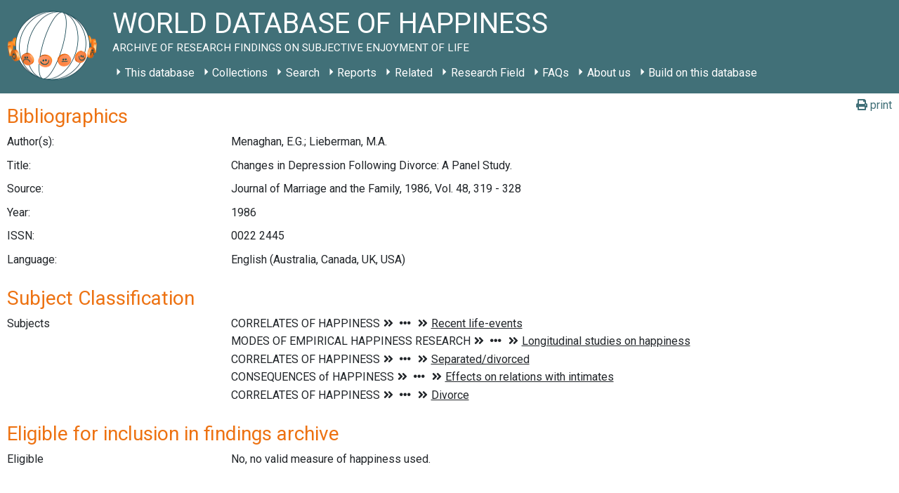

--- FILE ---
content_type: text/css
request_url: https://worlddatabaseofhappiness.eur.nl/wp-content/themes/worlddatabaseofhappiness/css/main.css?ver=6.9
body_size: 16929
content:
body {
  --main-background-color: #fff;
  --main-color: #00505c;
  --main-hover-color: #ccc;
  --navigation-active-color: #ed7212;
  --navigation-active-backround-color: #eee;
  --navigation-hover-background-color: #f8f8f8;
  --ac-input-background-color: #fff;
  --ac-input-border-color: #417078;
  --ac-input-color: #00505c;
  --ac-input-focus-background-color: #eee;
  --ac-input-focus-color: #417078;
  --dropdown-border: 1px solid #015e6c;
  --dropdown-border-radius: 0 0 0.3em 0.3em;
  --dropdown-z-index: 10;
  --search-form-background-color: #417078;
  --search-form-heading-color: #ed7212;
  --search-form-color: #fff;
  --search-form-button-background-color: #ed7212;
  --search-form-button-border-color: #ed7212;
  --search-results-background-color: #fff;
  --search-results-color: #015e6c;
  --search-results-header-color: #417078;
  --search-results-link-color: #417078;
  --search-results-link-hover-color: #ed7212;
  --default-spacing: 10px;
  --ac-input-border-radius: .3em;
  --ac-input-border-style: solid;
  --ac-input-border-width: 1px;
  --search-default-h-padding: .6em;
  --search-default-v-padding: .3em;
  --search-input-h-padding: calc(.6em - -1px);
  --search-input-v-padding: calc(.3em - -1px);
  --search-operator-margin: 0 var(--search-input-h-padding, .6em) 0 0;
  --word-item-background-color: #fff;
  --word-item-color: #417078;
  --wdoh-font-size: 14px;
  --wdoh-line-height: 1.4em;
  --wdoh-paragraph-bottom-spacing: .6em;
  --wdoh-table-row-margin: 1em 0;
  --wdoh-table-row-padding: .5em 0;
  --wdoh-signature-drop-shadow: drop-shadow(2px 2px 1px rgba(65, 112, 120, .5));
  --wdoh-support-drop-shadow: drop-shadow(2px 2px 1px rgba(237, 114, 18, .5));
  --wdoh-table-header-border-color: #417078;
  --wdoh-table-header-border-style: solid;
  --wdoh-table-header-border-width: 1px;
  --wdoh-table-header-color: #417078;
  --wdoh-table-header-text-align: left;
  --wdoh-table-header-white-space: nowrap;
  --wdoh-table-row-background-even: #eee;
  --wdoh-table-row-background-odd: #f8f8f8;
  --wdoh-tooltip-background: rgba(237,114,18,0.9);
  --wdoh-tooltip-color: #00505c;
  --wdoh-tooltip-padding: 10px;
  --wdoh-tooltip-z-index: 99;
  --world-map-background: lightblue;
  --world-map-nation-color: #00505c;
  --world-map-nation-color-unranked: #eee;
  --world-map-nation-stroke: #fff;
  --world-map-nation-stroke-unranked: #ed7212;
  --world-map-nation-stroke-width: .025em; }

header .navbar-light .navbar-toggler-icon {
  background-image: url("data:image/svg+xml,%3csvg xmlns='http://www.w3.org/2000/svg' width='30' height='30' viewBox='0 0 30 30'%3e%3cpath stroke='rgba(255, 255, 255, 1)' stroke-linecap='round' stroke-miterlimit='10' stroke-width='2' d='M4 7h22M4 15h22M4 23h22'/%3e%3c/svg%3e"); }

.navbar-light .navbar-toggler {
  border: none;
  padding-left: 0;
  padding-right: 0; }

.container.page-container .site-title .navbar-nav {
  margin-left: 0; }

.search-navigation .navbar-toggler {
  display: none; }

.search-navigation .collapse:not(.show) {
  display: unset; }

.navbar-expand-lg .navbar-nav .dropdown-menu.show {
  display: flow-root list-item;
  flex-direction: column; }
  .navbar-expand-lg .navbar-nav .dropdown-menu.show .dropdown-menu {
    padding-left: 1.1rem;
    position: relative; }

.dropdown-toggle::after {
  display: none; }

.dropdown-toggle::before {
  border-top: .3em solid;
  border-right: .3em solid transparent;
  border-bottom: 0;
  border-left: .3em solid transparent;
  content: "";
  display: inline-block;
  margin-left: .25em;
  margin-right: .25em;
  vertical-align: .25em; }

.dropdown-toggle[aria-expanded="false"]::before {
  transform: rotate(-90deg); }

.dropdown-toggle[aria-expanded="true"]::before {
  transform: rotate(0deg); }

.dropdown-menu {
  background-color: #f8f8f8;
  border-bottom: var(--dropdown-border);
  border-left: var(--dropdown-border);
  border-radius: var(--dropdown-border-radius);
  border-right: var(--dropdown-border);
  border-top: none;
  color: #417078;
  line-height: 2em;
  margin-top: 0;
  max-height: calc(1000vh - 128px);
  overflow-y: auto;
  padding-bottom: 0;
  padding-top: 0; }
  .dropdown-menu a {
    border-collapse: collapse;
    border-bottom: 1px solid #99c1c8;
    border-top: 1px solid #99c1c8;
    margin-top: -1px;
    color: inherit;
    display: block;
    margin-bottom: 0;
    padding-bottom: 0;
    padding-top: 0; }
    .dropdown-menu a:active, .dropdown-menu a:hover, .dropdown-menu a.active, .dropdown-menu a.current_page_ancestor {
      background-color: #eee; }
    .dropdown-menu a:active, .dropdown-menu a.active {
      color: #ed7212; }
  .dropdown-menu .dropdown-menu {
    border: none;
    border-radius: unset; }
  .dropdown-menu .dropdown-item {
    background-color: inherit;
    padding-left: 1rem;
    padding-right: 1rem; }

@media (min-width: 992px) {
  .navbar-expand-lg .navbar-nav .nav-link {
    padding-left: 0; } }

#search-navigation.search-navigation h3 {
  background-color: #ed7212;
  color: #fff;
  margin-bottom: 0;
  padding: 10px; }

#search-navigation.search-navigation .navbar {
  padding: 0; }

#search-navigation.search-navigation .navbar-expand-lg .search-navbar {
  background-color: rgba(255, 255, 255, 0.2);
  padding: 0; }
  #search-navigation.search-navigation .navbar-expand-lg .search-navbar ul {
    color: #fff;
    display: grid;
    grid-template-columns: 1fr 1fr 1fr 1fr 1fr 1fr;
    grid-template-rows: 72px;
    width: 100%; }
    #search-navigation.search-navigation .navbar-expand-lg .search-navbar ul li {
      background-position: center center;
      background-repeat: no-repeat;
      border-color: rgba(0, 0, 0, 0.5);
      border-style: solid;
      border-width: 0 0 1px 1px;
      display: grid;
      grid-template-columns: repeat(1, 1fr); }
      #search-navigation.search-navigation .navbar-expand-lg .search-navbar ul li:first-child {
        border-left-width: 0; }
      #search-navigation.search-navigation .navbar-expand-lg .search-navbar ul li.active {
        background-color: var(--search-form-background-color, #417078);
        border-bottom-width: 0; }
      #search-navigation.search-navigation .navbar-expand-lg .search-navbar ul li .nav-link {
        color: inherit;
        display: flex;
        flex-direction: column;
        justify-content: center;
        opacity: 0;
        padding-left: 0;
        padding-right: 0; }
      #search-navigation.search-navigation .navbar-expand-lg .search-navbar ul li.search-bibliography {
        background-image: url("../img/icon_search_bibliography.svg"); }
      #search-navigation.search-navigation .navbar-expand-lg .search-navbar ul li.search-measures {
        background-image: url("../img/icon_search_measures.svg"); }
      #search-navigation.search-navigation .navbar-expand-lg .search-navbar ul li.search-correlational-findings {
        background-image: url("../img/icon_search_correlational_findings.svg"); }
      #search-navigation.search-navigation .navbar-expand-lg .search-navbar ul li.search-distributional-findings {
        background-image: url("../img/icon_search_distributional_findings.svg"); }
      #search-navigation.search-navigation .navbar-expand-lg .search-navbar ul li.search-studies {
        background-image: url("../img/icon_search_study_findings.svg"); }
      #search-navigation.search-navigation .navbar-expand-lg .search-navbar ul li.search-site {
        background-image: url("../img/icon_search_site.svg"); }

@media (min-width: 992px) {
  #search-navigation.search-navigation .navbar-expand-lg .search-navbar ul {
    grid-template-columns: 1fr .75fr 1.25fr 1fr 1fr 1fr; }
  #search-navigation.search-navigation .navbar-expand-lg .search-navbar ul li {
    background-position: left center; }
    #search-navigation.search-navigation .navbar-expand-lg .search-navbar ul li .nav-link {
      padding-left: 72px;
      padding-right: .5rem;
      opacity: 1; } }

figure.wp-block-flexible-table-block-table table[class=""] thead :nth-child(3),
figure.wp-block-flexible-table-block-table table[class="has-fixed-layout"] thead :nth-child(3) {
  width: 8%; }

figure.wp-block-flexible-table-block-table table[class=""] thead :nth-child(5),
figure.wp-block-flexible-table-block-table table[class="has-fixed-layout"] thead :nth-child(5) {
  width: 4%; }

figure.wp-block-flexible-table-block-table table[class=""] th,
figure.wp-block-flexible-table-block-table table[class=""] td,
figure.wp-block-flexible-table-block-table table[class="has-fixed-layout"] th,
figure.wp-block-flexible-table-block-table table[class="has-fixed-layout"] td {
  vertical-align: top;
  overflow-wrap: normal; }

figure.wp-block-flexible-table-block-table table[class=""] td,
figure.wp-block-flexible-table-block-table table[class="has-fixed-layout"] td {
  background-color: var(--wdoh-table-row-background-even);
  border-left: 0em;
  border-right: 0em; }

figure.wp-block-flexible-table-block-table table[class=""] th,
figure.wp-block-flexible-table-block-table table[class="has-fixed-layout"] th {
  background-color: var(--main-background-color);
  border-color: var(--wdoh-table-header-border-color);
  border-style: var(--wdoh-table-header-border-style);
  border-width: 1px 0 1px 0;
  color: var(--wdoh-table-header-color);
  text-align: var(--wdoh-table-header-text-align); }

* {
  font-family: 'Roboto', sans-serif; }

button {
  cursor: pointer; }
  button:focus {
    outline: none; }

a, a:not([href]) {
  color: #417078; }
  a:not(.menu-item):not(.print-button):not(.freakflag):not(.column-sort-header), a:not([href]):not(.menu-item):not(.print-button):not(.freakflag):not(.column-sort-header) {
    text-decoration: underline; }
  a:visited, a:not([href]):visited {
    color: #417078; }
  a:active, a:hover, a:not([href]):active, a:not([href]):hover {
    color: #ed7212;
    text-decoration: none; }

.container.page-container {
  padding-right: 0;
  padding-left: 0;
  margin-right: auto;
  margin-left: auto;
  padding-top: 0; }
  .container.page-container .site-branding {
    margin-bottom: 0;
    margin-left: 0;
    margin-right: 0;
    display: block; }
  .container.page-container .page-header {
    background-color: #417078;
    color: #fff;
    margin-bottom: 0; }
  .container.page-container .site-title {
    display: grid;
    grid-template-columns: calc(160px / 1.666) auto;
    grid-template-rows: auto 1fr;
    grid-template-areas: "logo heading" "navigation navigation";
    margin-top: 0;
    min-height: calc(128px / 1.666);
    padding-left: 0;
    padding-right: 0; }
    .container.page-container .site-title a.site-logo-home {
      background-color: inherit;
      color: inherit;
      grid-area: logo; }
      .container.page-container .site-title a.site-logo-home .site-header-logo {
        background-image: url("../img/logo_med.png");
        background-position: 10px 10px;
        background-repeat: no-repeat;
        background-size: calc(128px / 1.666) calc(99px / 1.666);
        display: block;
        height: calc(128px / 1.666);
        margin-top: calc(10px / 2);
        width: calc(160px / 1.666); }
    .container.page-container .site-title h1 {
      margin-top: 10px; }
    .container.page-container .site-title .site-title-heading {
      grid-area: heading;
      text-transform: uppercase; }
    .container.page-container .site-title .site-description {
      color: inherit; }
      .container.page-container .site-title .site-description small {
        font-size: 95%; }
    .container.page-container .site-title .main-navigation {
      background-color: inherit;
      color: inherit;
      grid-area: navigation;
      margin-left: 10px;
      margin-right: 10px;
      padding-left: 0;
      padding-right: 0; }
    .container.page-container .site-title .navbar-light .navbar-nav .nav-link {
      color: inherit; }
    .container.page-container .site-title .main-navigation .col-md-12,
    .container.page-container .site-title .main-navigation .navbar {
      padding-left: 0;
      padding-right: 0; }
  .container.page-container .site-content {
    margin-left: 0;
    margin-right: 0; }
    .container.page-container .site-content .site-main {
      padding-left: 0;
      padding-right: 0; }
  .container.page-container .bg-light {
    background-color: #417078 !important;
    color: #fff !important; }

.home .entry-header .entry-title,
.no-title .entry-header .entry-title {
  display: none; }

#content #main .attachment,
#content #main .post,
#content #main .page {
  border: none;
  overflow-y: hidden;
  padding: 0 0 10px 0; }
  #content #main .attachment h1,
  #content #main .post h1,
  #content #main .page h1 {
    background-color: #fff;
    color: #ed7212;
    font-size: 2rem;
    margin: calc(2 * 10px) -10px 0 -10px;
    padding: 10px; }
    #content #main .attachment h1 a, #content #main .attachment h1 a:hover, #content #main .attachment h1 a:visited,
    #content #main .post h1 a,
    #content #main .post h1 a:hover,
    #content #main .post h1 a:visited,
    #content #main .page h1 a,
    #content #main .page h1 a:hover,
    #content #main .page h1 a:visited {
      color: inherit;
      text-decoration: underline; }
    #content #main .attachment h1 a:hover,
    #content #main .post h1 a:hover,
    #content #main .page h1 a:hover {
      text-decoration: none; }

.entry-content h1 {
  color: #417078;
  margin-top: .5rem; }

.entry-content h2 {
  font-size: 1.6rem; }

.entry-content h3 {
  font-size: 1.35rem; }

.entry-content h2, .entry-content h3, .entry-content h4 {
  color: #ed7212;
  margin-bottom: .5rem;
  margin-top: 1rem; }
  .entry-content h2 a, .entry-content h2 a:visited, .entry-content h3 a, .entry-content h3 a:visited, .entry-content h4 a, .entry-content h4 a:visited {
    color: #417078; }
  .entry-content h2 a:hover, .entry-content h3 a:hover, .entry-content h4 a:hover {
    color: inherit; }

.entry-content h2 {
  font-size: 1.75rem; }

.entry-content h3 {
  font-size: 1.5rem; }

.entry-content h4 {
  font-size: 1.25rem; }

.entry-content h5 {
  color: #ed7212;
  font-size: 1rem;
  margin-bottom: .25rem; }

.entry-content h6 {
  color: #ed7212;
  font-size: 1rem;
  margin-bottom: 0; }

.entry-content p img {
  float: left;
  margin: 1em 1em 1em 0; }

.entry-content .wp-block-quote {
  border-color: rgba(65,112,120,0.7); }
  .entry-content .wp-block-quote cite {
    color: #417078; }

.entry-content, .entry-header {
  padding-left: 10px;
  padding-right: 10px; }

.entry-meta {
  border-top: calc(2 * 10px) solid transparent; }

.print-button {
  margin: calc(10px / 2) 10px 10px -100%;
  position: absolute;
  right: 0;
  z-index: 1; }
  .print-button:hover {
    color: #ed7212; }

.page-template-page_search .print-button {
  color: #fff; }
  .page-template-page_search .print-button:hover {
    color: #417078; }

.site-footer {
  background-color: #417078;
  border-top: none;
  color: #fff;
  font-size: 1rem; }
  .site-footer .row {
    display: grid;
    grid-column-gap: 10px;
    margin-left: 0;
    margin-right: 0;
    padding: 0; }
    .site-footer .row a {
      color: #fff;
      text-decoration: underline; }
      .site-footer .row a:hover {
        text-decoration: none; }
    .site-footer .row div:nth-of-type(2) {
      grid-template-columns: repeat(1, 1fr);
      text-align: left; }
    .site-footer .row .logo {
      background-repeat: no-repeat;
      background-position-x: center;
      height: 120px; }
      .site-footer .row .logo.ehero {
        background-image: url("../img/logo-ehero.png");
        background-size: calc(585px * (120 / 260)) 120px;
        width: calc(585px * (120 / 260)); }
      .site-footer .row .logo.eur {
        background-image: url("../img/logo-eur.svg");
        background-position: center center;
        background-size: calc(138px * 1.5) calc(47px * 1.5);
        fill: #00505c;
        width: calc(138px * 1.5); }

@media (min-width: 567px) {
  div.container, div.container-sm {
    max-width: fit-content; }
  .site-footer .row {
    grid-template-columns: repeat(1, auto); }
    .site-footer .row .footer-left {
      padding: 0; } }

@media (min-width: 768px) {
  div.container, div.container-sm {
    max-width: 732px; }
  .site-footer .row {
    grid-template-columns: repeat(2, auto); } }

@media (min-width: 992px) {
  div.container, div.container-sm {
    max-width: 992px; }
  .container.page-container .site-title {
    grid-template-columns: 160px auto;
    grid-template-areas: "logo heading" "logo navigation";
    min-height: 128px; }
    .container.page-container .site-title a.site-logo-home .site-header-logo {
      background-size: 128px 99px;
      height: 128px;
      width: 160px; }
    .container.page-container .site-title .main-navigation {
      margin-left: 0;
      margin-right: 0; }
  .site-footer .row {
    grid-template-columns: repeat(3, auto); } }

@media (min-width: 1280px) {
  div.container, div.container-sm {
    max-width: 1280px; } }

/*# sourceMappingURL=main.css.map */